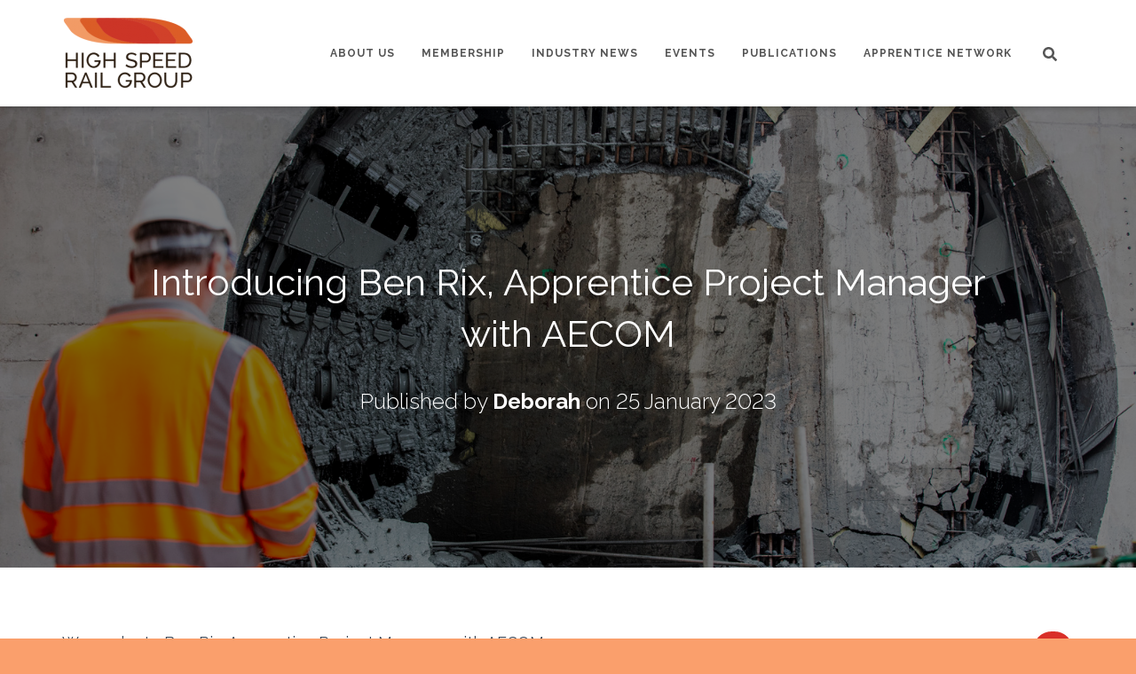

--- FILE ---
content_type: text/html; charset=UTF-8
request_url: https://www.rail-leaders.com/apprentice-network/introducing-ben-rix-apprentice-project-manager-with-aecom/
body_size: 11532
content:
<!DOCTYPE html>
<html lang="en-GB">

<head>
	<meta charset='UTF-8'>
	<meta name="viewport" content="width=device-width, initial-scale=1">
	<link rel="profile" href="http://gmpg.org/xfn/11">
		<title>Introducing Ben Rix, Apprentice Project Manager with AECOM &#8211; High-Speed Rail Group</title>
<meta name='robots' content='max-image-preview:large' />
	<style>img:is([sizes="auto" i], [sizes^="auto," i]) { contain-intrinsic-size: 3000px 1500px }</style>
	<link rel='dns-prefetch' href='//fonts.googleapis.com' />
<link rel="alternate" type="application/rss+xml" title="High-Speed Rail Group &raquo; Feed" href="https://www.rail-leaders.com/feed/" />
<link rel="alternate" type="application/rss+xml" title="High-Speed Rail Group &raquo; Comments Feed" href="https://www.rail-leaders.com/comments/feed/" />
<script type="text/javascript">
/* <![CDATA[ */
window._wpemojiSettings = {"baseUrl":"https:\/\/s.w.org\/images\/core\/emoji\/15.0.3\/72x72\/","ext":".png","svgUrl":"https:\/\/s.w.org\/images\/core\/emoji\/15.0.3\/svg\/","svgExt":".svg","source":{"concatemoji":"https:\/\/www.rail-leaders.com\/wp-includes\/js\/wp-emoji-release.min.js?ver=6.7.1"}};
/*! This file is auto-generated */
!function(i,n){var o,s,e;function c(e){try{var t={supportTests:e,timestamp:(new Date).valueOf()};sessionStorage.setItem(o,JSON.stringify(t))}catch(e){}}function p(e,t,n){e.clearRect(0,0,e.canvas.width,e.canvas.height),e.fillText(t,0,0);var t=new Uint32Array(e.getImageData(0,0,e.canvas.width,e.canvas.height).data),r=(e.clearRect(0,0,e.canvas.width,e.canvas.height),e.fillText(n,0,0),new Uint32Array(e.getImageData(0,0,e.canvas.width,e.canvas.height).data));return t.every(function(e,t){return e===r[t]})}function u(e,t,n){switch(t){case"flag":return n(e,"\ud83c\udff3\ufe0f\u200d\u26a7\ufe0f","\ud83c\udff3\ufe0f\u200b\u26a7\ufe0f")?!1:!n(e,"\ud83c\uddfa\ud83c\uddf3","\ud83c\uddfa\u200b\ud83c\uddf3")&&!n(e,"\ud83c\udff4\udb40\udc67\udb40\udc62\udb40\udc65\udb40\udc6e\udb40\udc67\udb40\udc7f","\ud83c\udff4\u200b\udb40\udc67\u200b\udb40\udc62\u200b\udb40\udc65\u200b\udb40\udc6e\u200b\udb40\udc67\u200b\udb40\udc7f");case"emoji":return!n(e,"\ud83d\udc26\u200d\u2b1b","\ud83d\udc26\u200b\u2b1b")}return!1}function f(e,t,n){var r="undefined"!=typeof WorkerGlobalScope&&self instanceof WorkerGlobalScope?new OffscreenCanvas(300,150):i.createElement("canvas"),a=r.getContext("2d",{willReadFrequently:!0}),o=(a.textBaseline="top",a.font="600 32px Arial",{});return e.forEach(function(e){o[e]=t(a,e,n)}),o}function t(e){var t=i.createElement("script");t.src=e,t.defer=!0,i.head.appendChild(t)}"undefined"!=typeof Promise&&(o="wpEmojiSettingsSupports",s=["flag","emoji"],n.supports={everything:!0,everythingExceptFlag:!0},e=new Promise(function(e){i.addEventListener("DOMContentLoaded",e,{once:!0})}),new Promise(function(t){var n=function(){try{var e=JSON.parse(sessionStorage.getItem(o));if("object"==typeof e&&"number"==typeof e.timestamp&&(new Date).valueOf()<e.timestamp+604800&&"object"==typeof e.supportTests)return e.supportTests}catch(e){}return null}();if(!n){if("undefined"!=typeof Worker&&"undefined"!=typeof OffscreenCanvas&&"undefined"!=typeof URL&&URL.createObjectURL&&"undefined"!=typeof Blob)try{var e="postMessage("+f.toString()+"("+[JSON.stringify(s),u.toString(),p.toString()].join(",")+"));",r=new Blob([e],{type:"text/javascript"}),a=new Worker(URL.createObjectURL(r),{name:"wpTestEmojiSupports"});return void(a.onmessage=function(e){c(n=e.data),a.terminate(),t(n)})}catch(e){}c(n=f(s,u,p))}t(n)}).then(function(e){for(var t in e)n.supports[t]=e[t],n.supports.everything=n.supports.everything&&n.supports[t],"flag"!==t&&(n.supports.everythingExceptFlag=n.supports.everythingExceptFlag&&n.supports[t]);n.supports.everythingExceptFlag=n.supports.everythingExceptFlag&&!n.supports.flag,n.DOMReady=!1,n.readyCallback=function(){n.DOMReady=!0}}).then(function(){return e}).then(function(){var e;n.supports.everything||(n.readyCallback(),(e=n.source||{}).concatemoji?t(e.concatemoji):e.wpemoji&&e.twemoji&&(t(e.twemoji),t(e.wpemoji)))}))}((window,document),window._wpemojiSettings);
/* ]]> */
</script>
<style id='wp-emoji-styles-inline-css' type='text/css'>

	img.wp-smiley, img.emoji {
		display: inline !important;
		border: none !important;
		box-shadow: none !important;
		height: 1em !important;
		width: 1em !important;
		margin: 0 0.07em !important;
		vertical-align: -0.1em !important;
		background: none !important;
		padding: 0 !important;
	}
</style>
<link rel='stylesheet' id='wp-block-library-css' href='https://www.rail-leaders.com/wp-includes/css/dist/block-library/style.min.css?ver=6.7.1' type='text/css' media='all' />
<style id='classic-theme-styles-inline-css' type='text/css'>
/*! This file is auto-generated */
.wp-block-button__link{color:#fff;background-color:#32373c;border-radius:9999px;box-shadow:none;text-decoration:none;padding:calc(.667em + 2px) calc(1.333em + 2px);font-size:1.125em}.wp-block-file__button{background:#32373c;color:#fff;text-decoration:none}
</style>
<style id='global-styles-inline-css' type='text/css'>
:root{--wp--preset--aspect-ratio--square: 1;--wp--preset--aspect-ratio--4-3: 4/3;--wp--preset--aspect-ratio--3-4: 3/4;--wp--preset--aspect-ratio--3-2: 3/2;--wp--preset--aspect-ratio--2-3: 2/3;--wp--preset--aspect-ratio--16-9: 16/9;--wp--preset--aspect-ratio--9-16: 9/16;--wp--preset--color--black: #000000;--wp--preset--color--cyan-bluish-gray: #abb8c3;--wp--preset--color--white: #ffffff;--wp--preset--color--pale-pink: #f78da7;--wp--preset--color--vivid-red: #cf2e2e;--wp--preset--color--luminous-vivid-orange: #ff6900;--wp--preset--color--luminous-vivid-amber: #fcb900;--wp--preset--color--light-green-cyan: #7bdcb5;--wp--preset--color--vivid-green-cyan: #00d084;--wp--preset--color--pale-cyan-blue: #8ed1fc;--wp--preset--color--vivid-cyan-blue: #0693e3;--wp--preset--color--vivid-purple: #9b51e0;--wp--preset--color--accent: #d92f28;--wp--preset--color--background-color: #fa9f6c;--wp--preset--color--header-gradient: #a81d84;--wp--preset--gradient--vivid-cyan-blue-to-vivid-purple: linear-gradient(135deg,rgba(6,147,227,1) 0%,rgb(155,81,224) 100%);--wp--preset--gradient--light-green-cyan-to-vivid-green-cyan: linear-gradient(135deg,rgb(122,220,180) 0%,rgb(0,208,130) 100%);--wp--preset--gradient--luminous-vivid-amber-to-luminous-vivid-orange: linear-gradient(135deg,rgba(252,185,0,1) 0%,rgba(255,105,0,1) 100%);--wp--preset--gradient--luminous-vivid-orange-to-vivid-red: linear-gradient(135deg,rgba(255,105,0,1) 0%,rgb(207,46,46) 100%);--wp--preset--gradient--very-light-gray-to-cyan-bluish-gray: linear-gradient(135deg,rgb(238,238,238) 0%,rgb(169,184,195) 100%);--wp--preset--gradient--cool-to-warm-spectrum: linear-gradient(135deg,rgb(74,234,220) 0%,rgb(151,120,209) 20%,rgb(207,42,186) 40%,rgb(238,44,130) 60%,rgb(251,105,98) 80%,rgb(254,248,76) 100%);--wp--preset--gradient--blush-light-purple: linear-gradient(135deg,rgb(255,206,236) 0%,rgb(152,150,240) 100%);--wp--preset--gradient--blush-bordeaux: linear-gradient(135deg,rgb(254,205,165) 0%,rgb(254,45,45) 50%,rgb(107,0,62) 100%);--wp--preset--gradient--luminous-dusk: linear-gradient(135deg,rgb(255,203,112) 0%,rgb(199,81,192) 50%,rgb(65,88,208) 100%);--wp--preset--gradient--pale-ocean: linear-gradient(135deg,rgb(255,245,203) 0%,rgb(182,227,212) 50%,rgb(51,167,181) 100%);--wp--preset--gradient--electric-grass: linear-gradient(135deg,rgb(202,248,128) 0%,rgb(113,206,126) 100%);--wp--preset--gradient--midnight: linear-gradient(135deg,rgb(2,3,129) 0%,rgb(40,116,252) 100%);--wp--preset--font-size--small: 13px;--wp--preset--font-size--medium: 20px;--wp--preset--font-size--large: 36px;--wp--preset--font-size--x-large: 42px;--wp--preset--spacing--20: 0.44rem;--wp--preset--spacing--30: 0.67rem;--wp--preset--spacing--40: 1rem;--wp--preset--spacing--50: 1.5rem;--wp--preset--spacing--60: 2.25rem;--wp--preset--spacing--70: 3.38rem;--wp--preset--spacing--80: 5.06rem;--wp--preset--shadow--natural: 6px 6px 9px rgba(0, 0, 0, 0.2);--wp--preset--shadow--deep: 12px 12px 50px rgba(0, 0, 0, 0.4);--wp--preset--shadow--sharp: 6px 6px 0px rgba(0, 0, 0, 0.2);--wp--preset--shadow--outlined: 6px 6px 0px -3px rgba(255, 255, 255, 1), 6px 6px rgba(0, 0, 0, 1);--wp--preset--shadow--crisp: 6px 6px 0px rgba(0, 0, 0, 1);}:root :where(.is-layout-flow) > :first-child{margin-block-start: 0;}:root :where(.is-layout-flow) > :last-child{margin-block-end: 0;}:root :where(.is-layout-flow) > *{margin-block-start: 24px;margin-block-end: 0;}:root :where(.is-layout-constrained) > :first-child{margin-block-start: 0;}:root :where(.is-layout-constrained) > :last-child{margin-block-end: 0;}:root :where(.is-layout-constrained) > *{margin-block-start: 24px;margin-block-end: 0;}:root :where(.is-layout-flex){gap: 24px;}:root :where(.is-layout-grid){gap: 24px;}body .is-layout-flex{display: flex;}.is-layout-flex{flex-wrap: wrap;align-items: center;}.is-layout-flex > :is(*, div){margin: 0;}body .is-layout-grid{display: grid;}.is-layout-grid > :is(*, div){margin: 0;}.has-black-color{color: var(--wp--preset--color--black) !important;}.has-cyan-bluish-gray-color{color: var(--wp--preset--color--cyan-bluish-gray) !important;}.has-white-color{color: var(--wp--preset--color--white) !important;}.has-pale-pink-color{color: var(--wp--preset--color--pale-pink) !important;}.has-vivid-red-color{color: var(--wp--preset--color--vivid-red) !important;}.has-luminous-vivid-orange-color{color: var(--wp--preset--color--luminous-vivid-orange) !important;}.has-luminous-vivid-amber-color{color: var(--wp--preset--color--luminous-vivid-amber) !important;}.has-light-green-cyan-color{color: var(--wp--preset--color--light-green-cyan) !important;}.has-vivid-green-cyan-color{color: var(--wp--preset--color--vivid-green-cyan) !important;}.has-pale-cyan-blue-color{color: var(--wp--preset--color--pale-cyan-blue) !important;}.has-vivid-cyan-blue-color{color: var(--wp--preset--color--vivid-cyan-blue) !important;}.has-vivid-purple-color{color: var(--wp--preset--color--vivid-purple) !important;}.has-accent-color{color: var(--wp--preset--color--accent) !important;}.has-background-color-color{color: var(--wp--preset--color--background-color) !important;}.has-header-gradient-color{color: var(--wp--preset--color--header-gradient) !important;}.has-black-background-color{background-color: var(--wp--preset--color--black) !important;}.has-cyan-bluish-gray-background-color{background-color: var(--wp--preset--color--cyan-bluish-gray) !important;}.has-white-background-color{background-color: var(--wp--preset--color--white) !important;}.has-pale-pink-background-color{background-color: var(--wp--preset--color--pale-pink) !important;}.has-vivid-red-background-color{background-color: var(--wp--preset--color--vivid-red) !important;}.has-luminous-vivid-orange-background-color{background-color: var(--wp--preset--color--luminous-vivid-orange) !important;}.has-luminous-vivid-amber-background-color{background-color: var(--wp--preset--color--luminous-vivid-amber) !important;}.has-light-green-cyan-background-color{background-color: var(--wp--preset--color--light-green-cyan) !important;}.has-vivid-green-cyan-background-color{background-color: var(--wp--preset--color--vivid-green-cyan) !important;}.has-pale-cyan-blue-background-color{background-color: var(--wp--preset--color--pale-cyan-blue) !important;}.has-vivid-cyan-blue-background-color{background-color: var(--wp--preset--color--vivid-cyan-blue) !important;}.has-vivid-purple-background-color{background-color: var(--wp--preset--color--vivid-purple) !important;}.has-accent-background-color{background-color: var(--wp--preset--color--accent) !important;}.has-background-color-background-color{background-color: var(--wp--preset--color--background-color) !important;}.has-header-gradient-background-color{background-color: var(--wp--preset--color--header-gradient) !important;}.has-black-border-color{border-color: var(--wp--preset--color--black) !important;}.has-cyan-bluish-gray-border-color{border-color: var(--wp--preset--color--cyan-bluish-gray) !important;}.has-white-border-color{border-color: var(--wp--preset--color--white) !important;}.has-pale-pink-border-color{border-color: var(--wp--preset--color--pale-pink) !important;}.has-vivid-red-border-color{border-color: var(--wp--preset--color--vivid-red) !important;}.has-luminous-vivid-orange-border-color{border-color: var(--wp--preset--color--luminous-vivid-orange) !important;}.has-luminous-vivid-amber-border-color{border-color: var(--wp--preset--color--luminous-vivid-amber) !important;}.has-light-green-cyan-border-color{border-color: var(--wp--preset--color--light-green-cyan) !important;}.has-vivid-green-cyan-border-color{border-color: var(--wp--preset--color--vivid-green-cyan) !important;}.has-pale-cyan-blue-border-color{border-color: var(--wp--preset--color--pale-cyan-blue) !important;}.has-vivid-cyan-blue-border-color{border-color: var(--wp--preset--color--vivid-cyan-blue) !important;}.has-vivid-purple-border-color{border-color: var(--wp--preset--color--vivid-purple) !important;}.has-accent-border-color{border-color: var(--wp--preset--color--accent) !important;}.has-background-color-border-color{border-color: var(--wp--preset--color--background-color) !important;}.has-header-gradient-border-color{border-color: var(--wp--preset--color--header-gradient) !important;}.has-vivid-cyan-blue-to-vivid-purple-gradient-background{background: var(--wp--preset--gradient--vivid-cyan-blue-to-vivid-purple) !important;}.has-light-green-cyan-to-vivid-green-cyan-gradient-background{background: var(--wp--preset--gradient--light-green-cyan-to-vivid-green-cyan) !important;}.has-luminous-vivid-amber-to-luminous-vivid-orange-gradient-background{background: var(--wp--preset--gradient--luminous-vivid-amber-to-luminous-vivid-orange) !important;}.has-luminous-vivid-orange-to-vivid-red-gradient-background{background: var(--wp--preset--gradient--luminous-vivid-orange-to-vivid-red) !important;}.has-very-light-gray-to-cyan-bluish-gray-gradient-background{background: var(--wp--preset--gradient--very-light-gray-to-cyan-bluish-gray) !important;}.has-cool-to-warm-spectrum-gradient-background{background: var(--wp--preset--gradient--cool-to-warm-spectrum) !important;}.has-blush-light-purple-gradient-background{background: var(--wp--preset--gradient--blush-light-purple) !important;}.has-blush-bordeaux-gradient-background{background: var(--wp--preset--gradient--blush-bordeaux) !important;}.has-luminous-dusk-gradient-background{background: var(--wp--preset--gradient--luminous-dusk) !important;}.has-pale-ocean-gradient-background{background: var(--wp--preset--gradient--pale-ocean) !important;}.has-electric-grass-gradient-background{background: var(--wp--preset--gradient--electric-grass) !important;}.has-midnight-gradient-background{background: var(--wp--preset--gradient--midnight) !important;}.has-small-font-size{font-size: var(--wp--preset--font-size--small) !important;}.has-medium-font-size{font-size: var(--wp--preset--font-size--medium) !important;}.has-large-font-size{font-size: var(--wp--preset--font-size--large) !important;}.has-x-large-font-size{font-size: var(--wp--preset--font-size--x-large) !important;}
:root :where(.wp-block-pullquote){font-size: 1.5em;line-height: 1.6;}
</style>
<link rel='stylesheet' id='hestia-clients-bar-css' href='https://www.rail-leaders.com/wp-content/plugins/themeisle-companion/obfx_modules/companion-legacy/assets/css/hestia/clients-bar.css?ver=6.7.1' type='text/css' media='all' />
<link rel='stylesheet' id='obfx-module-pub-css-social-sharing-module-0-css' href='https://www.rail-leaders.com/wp-content/plugins/themeisle-companion/obfx_modules/social-sharing/css/public.css?ver=2.10.38' type='text/css' media='all' />
<link rel='stylesheet' id='obfx-module-pub-css-social-sharing-module-1-css' href='https://www.rail-leaders.com/wp-content/plugins/themeisle-companion/obfx_modules/social-sharing/css/vendor/socicon/socicon.css?ver=2.10.38' type='text/css' media='all' />
<link rel='stylesheet' id='bootstrap-css' href='https://www.rail-leaders.com/wp-content/themes/hestia/assets/bootstrap/css/bootstrap.min.css?ver=1.0.2' type='text/css' media='all' />
<link rel='stylesheet' id='hestia_child_parent-css' href='https://www.rail-leaders.com/wp-content/themes/hestia/style.css?ver=6.7.1' type='text/css' media='all' />
<link rel='stylesheet' id='hestia-font-sizes-css' href='https://www.rail-leaders.com/wp-content/themes/hestia/assets/css/font-sizes.min.css?ver=3.2.2' type='text/css' media='all' />
<link rel='stylesheet' id='hestia_style-css' href='https://www.rail-leaders.com/wp-content/themes/hestia-child/style.css?ver=3.2.2' type='text/css' media='all' />
<style id='hestia_style-inline-css' type='text/css'>
.hestia-top-bar,.hestia-top-bar .widget.widget_shopping_cart .cart_list{background-color:#363537}.hestia-top-bar .widget .label-floating input[type=search]:-webkit-autofill{-webkit-box-shadow:inset 0 0 0 9999px #363537}.hestia-top-bar,.hestia-top-bar .widget .label-floating input[type=search],.hestia-top-bar .widget.widget_search form.form-group:before,.hestia-top-bar .widget.widget_product_search form.form-group:before,.hestia-top-bar .widget.widget_shopping_cart:before{color:#fff}.hestia-top-bar .widget .label-floating input[type=search]{-webkit-text-fill-color:#fff !important}.hestia-top-bar div.widget.widget_shopping_cart:before,.hestia-top-bar .widget.widget_product_search form.form-group:before,.hestia-top-bar .widget.widget_search form.form-group:before{background-color:#fff}.hestia-top-bar a,.hestia-top-bar .top-bar-nav li a{color:#fff}.hestia-top-bar ul li a[href*="mailto:"]:before,.hestia-top-bar ul li a[href*="tel:"]:before{background-color:#fff}.hestia-top-bar a:hover,.hestia-top-bar .top-bar-nav li a:hover{color:#eee}.hestia-top-bar ul li:hover a[href*="mailto:"]:before,.hestia-top-bar ul li:hover a[href*="tel:"]:before{background-color:#eee}
:root{--hestia-primary-color:#d92f28}a,.navbar .dropdown-menu li:hover>a,.navbar .dropdown-menu li:focus>a,.navbar .dropdown-menu li:active>a,.navbar .navbar-nav>li .dropdown-menu li:hover>a,body:not(.home) .navbar-default .navbar-nav>.active:not(.btn)>a,body:not(.home) .navbar-default .navbar-nav>.active:not(.btn)>a:hover,body:not(.home) .navbar-default .navbar-nav>.active:not(.btn)>a:focus,a:hover,.card-blog a.moretag:hover,.card-blog a.more-link:hover,.widget a:hover,.has-text-color.has-accent-color,p.has-text-color a{color:#d92f28}.svg-text-color{fill:#d92f28}.pagination span.current,.pagination span.current:focus,.pagination span.current:hover{border-color:#d92f28}button,button:hover,.woocommerce .track_order button[type="submit"],.woocommerce .track_order button[type="submit"]:hover,div.wpforms-container .wpforms-form button[type=submit].wpforms-submit,div.wpforms-container .wpforms-form button[type=submit].wpforms-submit:hover,input[type="button"],input[type="button"]:hover,input[type="submit"],input[type="submit"]:hover,input#searchsubmit,.pagination span.current,.pagination span.current:focus,.pagination span.current:hover,.btn.btn-primary,.btn.btn-primary:link,.btn.btn-primary:hover,.btn.btn-primary:focus,.btn.btn-primary:active,.btn.btn-primary.active,.btn.btn-primary.active:focus,.btn.btn-primary.active:hover,.btn.btn-primary:active:hover,.btn.btn-primary:active:focus,.btn.btn-primary:active:hover,.hestia-sidebar-open.btn.btn-rose,.hestia-sidebar-close.btn.btn-rose,.hestia-sidebar-open.btn.btn-rose:hover,.hestia-sidebar-close.btn.btn-rose:hover,.hestia-sidebar-open.btn.btn-rose:focus,.hestia-sidebar-close.btn.btn-rose:focus,.label.label-primary,.hestia-work .portfolio-item:nth-child(6n+1) .label,.nav-cart .nav-cart-content .widget .buttons .button,.has-accent-background-color[class*="has-background"]{background-color:#d92f28}@media(max-width:768px){.navbar-default .navbar-nav>li>a:hover,.navbar-default .navbar-nav>li>a:focus,.navbar .navbar-nav .dropdown .dropdown-menu li a:hover,.navbar .navbar-nav .dropdown .dropdown-menu li a:focus,.navbar button.navbar-toggle:hover,.navbar .navbar-nav li:hover>a i{color:#d92f28}}body:not(.woocommerce-page) button:not([class^="fl-"]):not(.hestia-scroll-to-top):not(.navbar-toggle):not(.close),body:not(.woocommerce-page) .button:not([class^="fl-"]):not(hestia-scroll-to-top):not(.navbar-toggle):not(.add_to_cart_button):not(.product_type_grouped):not(.product_type_external),div.wpforms-container .wpforms-form button[type=submit].wpforms-submit,input[type="submit"],input[type="button"],.btn.btn-primary,.widget_product_search button[type="submit"],.hestia-sidebar-open.btn.btn-rose,.hestia-sidebar-close.btn.btn-rose,.everest-forms button[type=submit].everest-forms-submit-button{-webkit-box-shadow:0 2px 2px 0 rgba(217,47,40,0.14),0 3px 1px -2px rgba(217,47,40,0.2),0 1px 5px 0 rgba(217,47,40,0.12);box-shadow:0 2px 2px 0 rgba(217,47,40,0.14),0 3px 1px -2px rgba(217,47,40,0.2),0 1px 5px 0 rgba(217,47,40,0.12)}.card .header-primary,.card .content-primary,.everest-forms button[type=submit].everest-forms-submit-button{background:#d92f28}body:not(.woocommerce-page) .button:not([class^="fl-"]):not(.hestia-scroll-to-top):not(.navbar-toggle):not(.add_to_cart_button):hover,body:not(.woocommerce-page) button:not([class^="fl-"]):not(.hestia-scroll-to-top):not(.navbar-toggle):not(.close):hover,div.wpforms-container .wpforms-form button[type=submit].wpforms-submit:hover,input[type="submit"]:hover,input[type="button"]:hover,input#searchsubmit:hover,.widget_product_search button[type="submit"]:hover,.pagination span.current,.btn.btn-primary:hover,.btn.btn-primary:focus,.btn.btn-primary:active,.btn.btn-primary.active,.btn.btn-primary:active:focus,.btn.btn-primary:active:hover,.hestia-sidebar-open.btn.btn-rose:hover,.hestia-sidebar-close.btn.btn-rose:hover,.pagination span.current:hover,.everest-forms button[type=submit].everest-forms-submit-button:hover,.everest-forms button[type=submit].everest-forms-submit-button:focus,.everest-forms button[type=submit].everest-forms-submit-button:active{-webkit-box-shadow:0 14px 26px -12px rgba(217,47,40,0.42),0 4px 23px 0 rgba(0,0,0,0.12),0 8px 10px -5px rgba(217,47,40,0.2);box-shadow:0 14px 26px -12px rgba(217,47,40,0.42),0 4px 23px 0 rgba(0,0,0,0.12),0 8px 10px -5px rgba(217,47,40,0.2);color:#fff}.form-group.is-focused .form-control{background-image:-webkit-gradient(linear,left top,left bottom,from(#d92f28),to(#d92f28)),-webkit-gradient(linear,left top,left bottom,from(#d2d2d2),to(#d2d2d2));background-image:-webkit-linear-gradient(linear,left top,left bottom,from(#d92f28),to(#d92f28)),-webkit-linear-gradient(linear,left top,left bottom,from(#d2d2d2),to(#d2d2d2));background-image:linear-gradient(linear,left top,left bottom,from(#d92f28),to(#d92f28)),linear-gradient(linear,left top,left bottom,from(#d2d2d2),to(#d2d2d2))}.navbar:not(.navbar-transparent) li:not(.btn):hover>a,.navbar li.on-section:not(.btn)>a,.navbar.full-screen-menu.navbar-transparent li:not(.btn):hover>a,.navbar.full-screen-menu .navbar-toggle:hover,.navbar:not(.navbar-transparent) .nav-cart:hover,.navbar:not(.navbar-transparent) .hestia-toggle-search:hover{color:#d92f28}.header-filter-gradient{background:linear-gradient(45deg,rgba(168,29,132,1) 0,rgb(234,57,111) 100%)}.has-text-color.has-header-gradient-color{color:#a81d84}.has-header-gradient-background-color[class*="has-background"]{background-color:#a81d84}.has-text-color.has-background-color-color{color:#fa9f6c}.has-background-color-background-color[class*="has-background"]{background-color:#fa9f6c}
.btn.btn-primary:not(.colored-button):not(.btn-left):not(.btn-right):not(.btn-just-icon):not(.menu-item),input[type="submit"]:not(.search-submit),body:not(.woocommerce-account) .woocommerce .button.woocommerce-Button,.woocommerce .product button.button,.woocommerce .product button.button.alt,.woocommerce .product #respond input#submit,.woocommerce-cart .blog-post .woocommerce .cart-collaterals .cart_totals .checkout-button,.woocommerce-checkout #payment #place_order,.woocommerce-account.woocommerce-page button.button,.woocommerce .track_order button[type="submit"],.nav-cart .nav-cart-content .widget .buttons .button,.woocommerce a.button.wc-backward,body.woocommerce .wccm-catalog-item a.button,body.woocommerce a.wccm-button.button,form.woocommerce-form-coupon button.button,div.wpforms-container .wpforms-form button[type=submit].wpforms-submit,div.woocommerce a.button.alt,div.woocommerce table.my_account_orders .button,.btn.colored-button,.btn.btn-left,.btn.btn-right,.btn:not(.colored-button):not(.btn-left):not(.btn-right):not(.btn-just-icon):not(.menu-item):not(.hestia-sidebar-open):not(.hestia-sidebar-close){padding-top:15px;padding-bottom:15px;padding-left:33px;padding-right:33px}
:root{--hestia-button-border-radius:35px}.btn.btn-primary:not(.colored-button):not(.btn-left):not(.btn-right):not(.btn-just-icon):not(.menu-item),input[type="submit"]:not(.search-submit),body:not(.woocommerce-account) .woocommerce .button.woocommerce-Button,.woocommerce .product button.button,.woocommerce .product button.button.alt,.woocommerce .product #respond input#submit,.woocommerce-cart .blog-post .woocommerce .cart-collaterals .cart_totals .checkout-button,.woocommerce-checkout #payment #place_order,.woocommerce-account.woocommerce-page button.button,.woocommerce .track_order button[type="submit"],.nav-cart .nav-cart-content .widget .buttons .button,.woocommerce a.button.wc-backward,body.woocommerce .wccm-catalog-item a.button,body.woocommerce a.wccm-button.button,form.woocommerce-form-coupon button.button,div.wpforms-container .wpforms-form button[type=submit].wpforms-submit,div.woocommerce a.button.alt,div.woocommerce table.my_account_orders .button,input[type="submit"].search-submit,.hestia-view-cart-wrapper .added_to_cart.wc-forward,.woocommerce-product-search button,.woocommerce-cart .actions .button,#secondary div[id^=woocommerce_price_filter] .button,.woocommerce div[id^=woocommerce_widget_cart].widget .buttons .button,.searchform input[type=submit],.searchform button,.search-form:not(.media-toolbar-primary) input[type=submit],.search-form:not(.media-toolbar-primary) button,.woocommerce-product-search input[type=submit],.btn.colored-button,.btn.btn-left,.btn.btn-right,.btn:not(.colored-button):not(.btn-left):not(.btn-right):not(.btn-just-icon):not(.menu-item):not(.hestia-sidebar-open):not(.hestia-sidebar-close){border-radius:35px}
h1,h2,h3,h4,h5,h6,.hestia-title,.hestia-title.title-in-content,p.meta-in-content,.info-title,.card-title,.page-header.header-small .hestia-title,.page-header.header-small .title,.widget h5,.hestia-title,.title,.footer-brand,.footer-big h4,.footer-big h5,.media .media-heading,.carousel h1.hestia-title,.carousel h2.title,.carousel span.sub-title,.hestia-about h1,.hestia-about h2,.hestia-about h3,.hestia-about h4,.hestia-about h5{font-family:Raleway}body,ul,.tooltip-inner{font-family:Raleway}
@media(min-width:769px){.page-header.header-small .hestia-title,.page-header.header-small .title,h1.hestia-title.title-in-content,.main article.section .has-title-font-size{font-size:42px}}
</style>
<link rel='stylesheet' id='hestia-google-font-raleway-css' href='//fonts.googleapis.com/css?family=Raleway%3A300%2C400%2C500%2C700&#038;subset=latin-ext&#038;ver=6.7.1' type='text/css' media='all' />
<link rel='stylesheet' id='tablepress-default-css' href='https://www.rail-leaders.com/wp-content/plugins/tablepress/css/build/default.css?ver=2.4.4' type='text/css' media='all' />
<script type="text/javascript" src="https://www.rail-leaders.com/wp-includes/js/jquery/jquery.min.js?ver=3.7.1" id="jquery-core-js"></script>
<script type="text/javascript" src="https://www.rail-leaders.com/wp-includes/js/jquery/jquery-migrate.min.js?ver=3.4.1" id="jquery-migrate-js"></script>
<link rel="https://api.w.org/" href="https://www.rail-leaders.com/wp-json/" /><link rel="alternate" title="JSON" type="application/json" href="https://www.rail-leaders.com/wp-json/wp/v2/posts/8248" /><link rel="EditURI" type="application/rsd+xml" title="RSD" href="https://www.rail-leaders.com/xmlrpc.php?rsd" />
<meta name="generator" content="WordPress 6.7.1" />
<link rel="canonical" href="https://www.rail-leaders.com/apprentice-network/introducing-ben-rix-apprentice-project-manager-with-aecom/" />
<link rel='shortlink' href='https://www.rail-leaders.com/?p=8248' />
<link rel="alternate" title="oEmbed (JSON)" type="application/json+oembed" href="https://www.rail-leaders.com/wp-json/oembed/1.0/embed?url=https%3A%2F%2Fwww.rail-leaders.com%2Fapprentice-network%2Fintroducing-ben-rix-apprentice-project-manager-with-aecom%2F" />
<link rel="alternate" title="oEmbed (XML)" type="text/xml+oembed" href="https://www.rail-leaders.com/wp-json/oembed/1.0/embed?url=https%3A%2F%2Fwww.rail-leaders.com%2Fapprentice-network%2Fintroducing-ben-rix-apprentice-project-manager-with-aecom%2F&#038;format=xml" />
<!-- Enter your scripts here --><!-- Analytics by WP Statistics v14.10.3 - https://wp-statistics.com -->
<style type="text/css" id="custom-background-css">
body.custom-background { background-color: #fa9f6c; }
</style>
	</head>

<body class="post-template-default single single-post postid-8248 single-format-standard custom-background wp-custom-logo blog-post header-layout-default">
		<div class="wrapper post-8248 post type-post status-publish format-standard hentry category-apprentice-network tag-aecom tag-apprentices tag-business tag-connectivity tag-design tag-diversity tag-economic-case tag-economic-growth tag-employment tag-high-speed-2 tag-high-speed-rail-group tag-hs2 tag-infrastructure tag-innovation tag-long-term-planning tag-project-management tag-project-manager tag-skills tag-supply-chain default ">
		<header class="header ">
			<div style="display: none"></div>		<nav class="navbar navbar-default  hestia_left navbar-not-transparent navbar-fixed-top">
						<div class="container">
						<div class="navbar-header">
			<div class="title-logo-wrapper">
				<a class="navbar-brand" href="https://www.rail-leaders.com/"
						title="High-Speed Rail Group">
					<img class="hestia-hide-if-transparent" src="https://www.rail-leaders.com/wp-content/uploads/Option-2@3x-e1579117296476.png" alt="High-Speed Rail Group" width="150" height="100"><img class="hestia-transparent-logo" src="https://www.rail-leaders.com/wp-content/uploads/cropped-W_Option-2@3x.png" alt="High-Speed Rail Group" width="150" height="100"></a>
			</div>
								<div class="navbar-toggle-wrapper">
						<button type="button" class="navbar-toggle" data-toggle="collapse" data-target="#main-navigation">
								<span class="icon-bar"></span><span class="icon-bar"></span><span class="icon-bar"></span>				<span class="sr-only">Toggle Navigation</span>
			</button>
					</div>
				</div>
		<div id="main-navigation" class="collapse navbar-collapse"><ul id="menu-navigation" class="nav navbar-nav"><li id="menu-item-4858" class="menu-item menu-item-type-post_type menu-item-object-page menu-item-4858"><a title="About us" href="https://www.rail-leaders.com/about-us/">About us</a></li>
<li id="menu-item-4857" class="menu-item menu-item-type-post_type menu-item-object-page menu-item-4857"><a title="Membership" href="https://www.rail-leaders.com/membership/">Membership</a></li>
<li id="menu-item-10" class="menu-item menu-item-type-taxonomy menu-item-object-category menu-item-10"><a title="Industry News" href="https://www.rail-leaders.com/category/industry-news/">Industry News</a></li>
<li id="menu-item-11" class="menu-item menu-item-type-taxonomy menu-item-object-category menu-item-11"><a title="Events" href="https://www.rail-leaders.com/category/events/">Events</a></li>
<li id="menu-item-3639" class="menu-item menu-item-type-taxonomy menu-item-object-category menu-item-3639"><a title="Publications" href="https://www.rail-leaders.com/category/publications/">Publications</a></li>
<li id="menu-item-7079" class="menu-item menu-item-type-taxonomy menu-item-object-category current-post-ancestor current-menu-parent current-post-parent menu-item-7079"><a title="Apprentice Network" href="https://www.rail-leaders.com/category/apprentice-network/">Apprentice Network</a></li>
<li class="hestia-search-in-menu"><div class="hestia-nav-search"><form role="search" method="get" class="search-form" action="https://www.rail-leaders.com/">
				<label>
					<span class="screen-reader-text">Search for:</span>
					<input type="search" class="search-field" placeholder="Search &hellip;" value="" name="s" />
				</label>
				<input type="submit" class="search-submit" value="Search" />
			</form></div><a class="hestia-toggle-search"><svg xmlns="http://www.w3.org/2000/svg" viewBox="0 0 512 512" width="16" height="16"><path d="M505 442.7L405.3 343c-4.5-4.5-10.6-7-17-7H372c27.6-35.3 44-79.7 44-128C416 93.1 322.9 0 208 0S0 93.1 0 208s93.1 208 208 208c48.3 0 92.7-16.4 128-44v16.3c0 6.4 2.5 12.5 7 17l99.7 99.7c9.4 9.4 24.6 9.4 33.9 0l28.3-28.3c9.4-9.4 9.4-24.6.1-34zM208 336c-70.7 0-128-57.2-128-128 0-70.7 57.2-128 128-128 70.7 0 128 57.2 128 128 0 70.7-57.2 128-128 128z"></path></svg></a></li></ul></div>			</div>
					</nav>
				</header>
<div id="primary" class=" page-header header-small" data-parallax="active" ><div class="container"><div class="row"><div class="col-md-10 col-md-offset-1 text-center"><h1 class="hestia-title entry-title">Introducing Ben Rix, Apprentice Project Manager with AECOM</h1><h4 class="author">Published by <a href="https://www.rail-leaders.com/author/adminhsril/" class="vcard author"><strong class="fn">Deborah</strong></a> on <time class="entry-date published" datetime="2023-01-25T13:55:57+00:00" content="2023-01-25">25 January 2023</time></h4></div></div></div><div class="header-filter" style="background-image: url(https://www.rail-leaders.com/wp-content/uploads/HS2-VL-43569-220722_HS2_TBMBreakthrough_AH25.jpg);"></div></div>
<div class="main ">
	<div class="blog-post blog-post-wrapper">
		<div class="container">
			<article id="post-8248" class="section section-text">
	<div class="row">
				<div class="col-md-8 single-post-container" data-layout="sidebar-right">

			<div class="single-post-wrap entry-content"><p>We spoke to Ben Rix, Apprentice Project Manager with AECOM</p>
<p><img fetchpriority="high" decoding="async" src="https://www.rail-leaders.com/wp-content/uploads/Ben-Rix-pic-268x300.jpg" alt="" width="268" height="300" class="size-medium wp-image-8250 alignright" srcset="https://www.rail-leaders.com/wp-content/uploads/Ben-Rix-pic-268x300.jpg 268w, https://www.rail-leaders.com/wp-content/uploads/Ben-Rix-pic-134x150.jpg 134w, https://www.rail-leaders.com/wp-content/uploads/Ben-Rix-pic.jpg 365w" sizes="(max-width: 268px) 100vw, 268px" /></p>
<p><strong>Can you describe your role in a few words?</strong></p>
<p>I work on planning, designing, executing, and monitoring every aspect of a construction project.</p>
<p><strong>What were you doing prior to your Apprenticeship?</strong></p>
<p>I was previously employed in the hospitality industry whilst living away from home in Brighton.</p>
<p><strong>What was your perception of the sector before you started your apprenticeship?</strong></p>
<p>I had a general knowledge of the construction sector due to my parents being in the industry, and I was also aware of the HS2 project due to political discussions concerning the importance of levelling up the UK.</p>
<p><strong>What interested you in joining AECOM?</strong></p>
<p>I thought that AECOM had the potential to provide me with many opportunities both across the UK and abroad within a thriving industry.</p>
<p><strong>What are the key things you’ve learnt so far in your job?</strong></p>
<p>For me the top three are:</p>
<ol>
<li>the importance of efficient planning and scheduling</li>
<li>communicating with various people over different disciplines</li>
<li>working within a team to reach a common goal</li>
</ol>
<p><strong>What is the most exciting part of your role?</strong></p>
<p>I really enjoy visiting different construction sites and the opportunity that offers to meet such a wide range of individuals working in many disciplines.</p>
<p><strong>Have you worked on the HS2 project through your apprenticeship?</strong></p>
<p>I haven’t had the opportunity to work on the project yet, but I am keeping my eyes open for an opportunity in the future.</p>
<p><strong>What would you like to do after completing your apprenticeship?</strong></p>
<p>I would like to build my reputation in the industry and continue to climb the professional ladder. I will be on the lookout for opportunities to work abroad and experience different cultures and methods of construction across the globe.</p>
</div>
		<div class="section section-blog-info">
			<div class="row">
				<div class="col-md-6">
					<div class="entry-categories">Categories:						<span class="label label-primary"><a href="https://www.rail-leaders.com/category/apprentice-network/">Apprentice Network</a></span>					</div>
					<div class="entry-tags">Tags: <span class="entry-tag"><a href="https://www.rail-leaders.com/tag/aecom/" rel="tag">AECOM</a></span><span class="entry-tag"><a href="https://www.rail-leaders.com/tag/apprentices/" rel="tag">Apprentices</a></span><span class="entry-tag"><a href="https://www.rail-leaders.com/tag/business/" rel="tag">Business</a></span><span class="entry-tag"><a href="https://www.rail-leaders.com/tag/connectivity/" rel="tag">Connectivity</a></span><span class="entry-tag"><a href="https://www.rail-leaders.com/tag/design/" rel="tag">Design</a></span><span class="entry-tag"><a href="https://www.rail-leaders.com/tag/diversity/" rel="tag">Diversity</a></span><span class="entry-tag"><a href="https://www.rail-leaders.com/tag/economic-case/" rel="tag">Economic Case</a></span><span class="entry-tag"><a href="https://www.rail-leaders.com/tag/economic-growth/" rel="tag">Economic Growth</a></span><span class="entry-tag"><a href="https://www.rail-leaders.com/tag/employment/" rel="tag">Employment</a></span><span class="entry-tag"><a href="https://www.rail-leaders.com/tag/high-speed-2/" rel="tag">High Speed 2</a></span><span class="entry-tag"><a href="https://www.rail-leaders.com/tag/high-speed-rail-group/" rel="tag">High Speed Rail Group</a></span><span class="entry-tag"><a href="https://www.rail-leaders.com/tag/hs2/" rel="tag">HS2</a></span><span class="entry-tag"><a href="https://www.rail-leaders.com/tag/infrastructure/" rel="tag">infrastructure</a></span><span class="entry-tag"><a href="https://www.rail-leaders.com/tag/innovation/" rel="tag">Innovation</a></span><span class="entry-tag"><a href="https://www.rail-leaders.com/tag/long-term-planning/" rel="tag">long term planning</a></span><span class="entry-tag"><a href="https://www.rail-leaders.com/tag/project-management/" rel="tag">project management</a></span><span class="entry-tag"><a href="https://www.rail-leaders.com/tag/project-manager/" rel="tag">project manager</a></span><span class="entry-tag"><a href="https://www.rail-leaders.com/tag/skills/" rel="tag">Skills</a></span><span class="entry-tag"><a href="https://www.rail-leaders.com/tag/supply-chain/" rel="tag">Supply Chain</a></span></div>				</div>
					<div class="obfx-hestia-social-wrapper">
		<ul class="entry-social 
		obfx-sharing-inline 		">
								<li class="">
						<a rel="tooltip" aria-label="Facebook" data-original-title="Share on Facebook" class = "btn btn-just-icon btn-round btn-facebook"
																		 						 href="https://www.facebook.com/sharer.php?u=https://www.rail-leaders.com/apprentice-network/introducing-ben-rix-apprentice-project-manager-with-aecom/"> <i class="socicon-facebook"></i>
						</a>
					</li>
								<li class="">
						<a rel="tooltip" aria-label="X" data-original-title="Share on X" class = "btn btn-just-icon btn-round btn-twitter"
																		 						 href="https://twitter.com/intent/tweet?url=https://www.rail-leaders.com/apprentice-network/introducing-ben-rix-apprentice-project-manager-with-aecom/&#038;text=Introducing%20Ben%20Rix,%20Apprentice%20Project%20Manager%20with%20AECOM&#038;hashtags=Apprentice%20Network"> <i class="socicon-twitter"></i>
						</a>
					</li>
								<li class="">
						<a rel="tooltip" aria-label="Pinterest" data-original-title="Share on Pinterest" class = "btn btn-just-icon btn-round btn-pinterest"
																		 						 href="https://pinterest.com/pin/create/bookmarklet/?media=&#038;url=https://www.rail-leaders.com/apprentice-network/introducing-ben-rix-apprentice-project-manager-with-aecom/&#038;description=Introducing%20Ben%20Rix,%20Apprentice%20Project%20Manager%20with%20AECOM"> <i class="socicon-pinterest"></i>
						</a>
					</li>
								<li class="">
						<a rel="tooltip" aria-label="LinkedIn" data-original-title="Share on LinkedIn" class = "btn btn-just-icon btn-round btn-linkedin"
																		 						 href="https://www.linkedin.com/shareArticle?url=https://www.rail-leaders.com/apprentice-network/introducing-ben-rix-apprentice-project-manager-with-aecom/&#038;title=Introducing%20Ben%20Rix,%20Apprentice%20Project%20Manager%20with%20AECOM"> <i class="socicon-linkedin"></i>
						</a>
					</li>
								<li class="">
						<a rel="tooltip" aria-label="Email" data-original-title="Share on Email" class = "btn btn-just-icon btn-round btn-mail"
																		 						 href="mailto:?&#038;subject=Introducing%20Ben%20Rix,%20Apprentice%20Project%20Manager%20with%20AECOM&#038;body=https://www.rail-leaders.com/apprentice-network/introducing-ben-rix-apprentice-project-manager-with-aecom/"> <i class="socicon-mail"></i>
						</a>
					</li>
					</ul>
	</div>
				</div>
			<hr>
					</div>
		</div>	<div class="col-md-3 blog-sidebar-wrapper col-md-offset-1">
		<aside id="secondary" class="blog-sidebar" role="complementary">
						<div id="search-2" class="widget widget_search"><form role="search" method="get" class="search-form" action="https://www.rail-leaders.com/">
				<label>
					<span class="screen-reader-text">Search for:</span>
					<input type="search" class="search-field" placeholder="Search &hellip;" value="" name="s" />
				</label>
				<input type="submit" class="search-submit" value="Search" />
			</form></div><div id="custom_html-3" class="widget_text widget widget_custom_html"><h5>Twitter</h5><div class="textwidget custom-html-widget"><a class="twitter-timeline" data-link-color="#E95F28" href="https://twitter.com/HSRailGroup" data-tweet-limit="3">Tweets by HSRG</a> <script async src="https://platform.twitter.com/widgets.js" charset="utf-8"></script></div></div>
		<div id="recent-posts-2" class="widget widget_recent_entries">
		<h5>Recent Posts</h5>
		<ul>
											<li>
					<a href="https://www.rail-leaders.com/industry-news/hsrg-welcomes-the-governments-commitment-to-new-birmingham-manchester-line/">HSRG welcomes the Government&#8217;s commitment to new Birmingham &#8211; Manchester Line</a>
									</li>
											<li>
					<a href="https://www.rail-leaders.com/industry-news/major-birmingham-tunnel-breakthrough-marks-milestone-in-hs2-construction/">Major Birmingham Tunnel Breakthrough Marks Milestone in HS2 Construction</a>
									</li>
											<li>
					<a href="https://www.rail-leaders.com/industry-news/huw-merriman-joins-high-speed-rail-group-as-chair/">Huw Merriman Joins High Speed Rail Group as Chair</a>
									</li>
					</ul>

		</div>					</aside><!-- .sidebar .widget-area -->
	</div>
			</div>
</article>

		</div>
	</div>
</div>

			<div class="section related-posts">
				<div class="container">
					<div class="row">
						<div class="col-md-12">
							<h2 class="hestia-title text-center">Related Posts</h2>
							<div class="row">
																	<div class="col-md-4">
										<div class="card card-blog">
																						<div class="content">
												<span class="category text-info"><a href="https://www.rail-leaders.com/category/apprentice-network/" title="View all posts in Apprentice Network" >Apprentice Network</a> <a href="https://www.rail-leaders.com/category/events/" title="View all posts in Events" >Events</a> </span>
												<h4 class="card-title">
													<a class="blog-item-title-link" href="https://www.rail-leaders.com/events/hsrg-apprentice-network-conference-2025-showcasing-the-future-of-high-speed-rail/" title="HSRG Apprentice Network Conference 2025: Showcasing the Future of High-Speed Rail" rel="bookmark">
														HSRG Apprentice Network Conference 2025: Showcasing the Future of High-Speed Rail													</a>
												</h4>
												<p class="card-description">We recently brought together early careers professionals, senior industry leaders and expert speakers for the HSRG Apprentice Network Conference. This annual event is a flagship part of HSRG’s commitment to supporting, connecting and championing the next<a class="moretag" href="https://www.rail-leaders.com/events/hsrg-apprentice-network-conference-2025-showcasing-the-future-of-high-speed-rail/"> Read more&hellip;</a></p>
											</div>
										</div>
									</div>
																	<div class="col-md-4">
										<div class="card card-blog">
																						<div class="content">
												<span class="category text-info"><a href="https://www.rail-leaders.com/category/apprentice-network/" title="View all posts in Apprentice Network" >Apprentice Network</a> </span>
												<h4 class="card-title">
													<a class="blog-item-title-link" href="https://www.rail-leaders.com/apprentice-network/introducing-stefan-mirkovic-at-alstom/" title="Introducing Stefan Mirkovic at Alstom" rel="bookmark">
														Introducing Stefan Mirkovic at Alstom													</a>
												</h4>
												<p class="card-description">The High Speed Rail Group Apprentice Network is designed to connect apprentices and graduates from across our member companies and provide opportunities for mentoring, networking, meeting other apprentices and sharing experiences and best practice. We<a class="moretag" href="https://www.rail-leaders.com/apprentice-network/introducing-stefan-mirkovic-at-alstom/"> Read more&hellip;</a></p>
											</div>
										</div>
									</div>
																	<div class="col-md-4">
										<div class="card card-blog">
																						<div class="content">
												<span class="category text-info"><a href="https://www.rail-leaders.com/category/apprentice-network/" title="View all posts in Apprentice Network" >Apprentice Network</a> </span>
												<h4 class="card-title">
													<a class="blog-item-title-link" href="https://www.rail-leaders.com/apprentice-network/introducing-nathan-gibson-advanced-fitter-apprentice-with-alstom/" title="Introducing Nathan Gibson, Advanced Fitter Apprentice with Alstom" rel="bookmark">
														Introducing Nathan Gibson, Advanced Fitter Apprentice with Alstom													</a>
												</h4>
												<p class="card-description">Our High Speed Rail Group Apprentice Network is designed to connect apprentices and graduates from across our membership &#8211; providing opportunities for mentoring, networking, meeting other apprentices with different roles and sharing experiences and best<a class="moretag" href="https://www.rail-leaders.com/apprentice-network/introducing-nathan-gibson-advanced-fitter-apprentice-with-alstom/"> Read more&hellip;</a></p>
											</div>
										</div>
									</div>
																							</div>
						</div>
					</div>
				</div>
			</div>
							<footer class="footer footer-black footer-big">
						<div class="container">
																<div class="hestia-bottom-footer-content"><ul id="menu-footer" class="footer-menu pull-left"><li id="menu-item-3684" class="menu-item menu-item-type-custom menu-item-object-custom menu-item-3684"><a>© High Speed Rail Group, 2020</a></li>
<li id="menu-item-4860" class="menu-item menu-item-type-post_type menu-item-object-page menu-item-4860"><a href="https://www.rail-leaders.com/contact-us/">Contact us</a></li>
<li id="menu-item-4861" class="menu-item menu-item-type-post_type menu-item-object-page menu-item-4861"><a href="https://www.rail-leaders.com/faqs/">FAQs</a></li>
<li id="menu-item-4859" class="menu-item menu-item-type-post_type menu-item-object-page menu-item-4859"><a href="https://www.rail-leaders.com/useful-links/">Useful Links</a></li>
<li id="menu-item-3831" class="menu-item menu-item-type-post_type menu-item-object-page menu-item-privacy-policy menu-item-3831"><a rel="privacy-policy" href="https://www.rail-leaders.com/privacy-policy-2/">Privacy Policy</a></li>
<li id="menu-item-7760" class="menu-item menu-item-type-custom menu-item-object-custom menu-item-7760"><a href="https://www.yellowfields.co.uk">Site by Yellowfields</a></li>
</ul><div class="copyright pull-right">Hestia | Developed by <a href="https://themeisle.com" rel="nofollow">ThemeIsle</a></div></div>			</div>
					</footer>
			</div>
<!-- Enter your scripts here -->
		<button class="hestia-scroll-to-top">
			<svg  xmlns="http://www.w3.org/2000/svg" viewBox="0 0 320 512" width="12.5px" height="20px"><path d="M177 255.7l136 136c9.4 9.4 9.4 24.6 0 33.9l-22.6 22.6c-9.4 9.4-24.6 9.4-33.9 0L160 351.9l-96.4 96.4c-9.4 9.4-24.6 9.4-33.9 0L7 425.7c-9.4-9.4-9.4-24.6 0-33.9l136-136c9.4-9.5 24.6-9.5 34-.1zm-34-192L7 199.7c-9.4 9.4-9.4 24.6 0 33.9l22.6 22.6c9.4 9.4 24.6 9.4 33.9 0l96.4-96.4 96.4 96.4c9.4 9.4 24.6 9.4 33.9 0l22.6-22.6c9.4-9.4 9.4-24.6 0-33.9l-136-136c-9.2-9.4-24.4-9.4-33.8 0z"></path></svg>
		</button>
		<script type="text/javascript" src="https://www.rail-leaders.com/wp-content/plugins/themeisle-companion/obfx_modules/social-sharing/js/public.js?ver=2.10.38" id="obfx-module-pub-js-social-sharing-0-js"></script>
<script type="text/javascript" src="https://www.rail-leaders.com/wp-includes/js/comment-reply.min.js?ver=6.7.1" id="comment-reply-js" async="async" data-wp-strategy="async"></script>
<script type="text/javascript" src="https://www.rail-leaders.com/wp-content/themes/hestia/assets/bootstrap/js/bootstrap.min.js?ver=1.0.2" id="jquery-bootstrap-js"></script>
<script type="text/javascript" src="https://www.rail-leaders.com/wp-includes/js/jquery/ui/core.min.js?ver=1.13.3" id="jquery-ui-core-js"></script>
<script type="text/javascript" id="hestia_scripts-js-extra">
/* <![CDATA[ */
var requestpost = {"ajaxurl":"https:\/\/www.rail-leaders.com\/wp-admin\/admin-ajax.php","disable_autoslide":"","masonry":""};
/* ]]> */
</script>
<script type="text/javascript" src="https://www.rail-leaders.com/wp-content/themes/hestia/assets/js/script.min.js?ver=3.2.2" id="hestia_scripts-js"></script>
</body>
</html>


--- FILE ---
content_type: text/css
request_url: https://www.rail-leaders.com/wp-content/themes/hestia-child/style.css?ver=3.2.2
body_size: 1436
content:
/*  
Theme Name: Hestia Child    
Theme URI: https://www.themeisle.com/     
Description: This is a custom child theme I have created.    
Author: ThemeIsle    
URI: https://www.themeisle.com/    
Template: hestia    
Version: 0.1     
*/

body {
    -webkit-font-smoothing: subpixel-antialiased;
    hanging-punctuation: first last allow-end;
    font-size: 16px;
    font-weight: 400;
	font-variant-numeric: lining-nums;
}

@media (max-width: 768px) {
	.navbar.navbar-transparent {
		background-color: transparent;
		color: white;
	}
	.icon-bar {
		color: #fff;
	}
	.navbar .navbar-nav > li a {
		color: #777;
	}
	.navbar.navbar-fixed-top .navbar-collapse {
    margin-top: 110px;
	}
}

/* ---- Adjustments to layout of posts where missing an image ---- */
.col-ms-5 {
	display: none;
}
@media (min-width: 768px),
	all {
	.col-ms-7 {
	width: 100%;
	}
}

nav.navbar {
    height: 120px;
}

.navbar .navbar-nav li a {
    width: auto;
    height: auto;
    font-weight: 700;
    letter-spacing: 0.1rem;
}

.navbar .navbar-header .navbar-brand img {
    width: auto;
    max-height: 110px;
}

.hestia-title a:hover,
title a:hover,
.card-title a:hover {
    color: #df5948;
}

body.home .col-md-4 {
    width: 25%;
}

a,
a:hover,
a:visited {
    font-weight: 700;
}

.carousel h1.hestia-title,
.carousel h2.title {
    font-weight: 400;
}

h1,
h2 {
    font-weight: 400;
    line-height: 1.1em;
}

h3,
h4,
h5,
b,
.card-title {
    font-weight: 700;
    line-height: 1.1em;
    padding-top: 24px;
}

h1 {
    font-size: 36px;
}

h2 {
    font-size: 32px;
}

h3 {
    font-size: 28px;
}

h4,
.single-post-wrap article h4,
.page-content-wrap h4 {
    font-size: 24px !important;
}

h5 {
    font-size: 21px !important;
}

h6 {
    font-size: 18px !important;
    text-transform: uppercase;
    font-weight: 400;
}

blockquote,
blockquote p {
    margin: 18px 0 36px 0 !important;
    padding: 0 12px 0 12px !important;
    font-style: normal !important;
    font-weight: 700 !important;
}

p img.alignleft,
p img.alignright {
    margin: 2.4rem 2.4rem 2.0rem 0
}

.description,
h5.description,
.hestia-info p,
.info p {
    color: #444444;
}

.card-blog:first-child {
    margin-top: 0;
}

.widget ul li {
  font-weight: 500;
  line-height: 1.2em;
  margin-left: 0;
  padding-left: 0;
}

.btn {
    border-radius: 30px;
}

.single-post-wrap article p a {
    font-weight: 700;
}

.carousel .sub-title {
    font-size: 24px !important;
    font-weight: 700;
}

.page-header.header-small .hestia-title,
.page-header.header-small .title,
h2.hestia-title {
    font-weight: 400;
}

.blog-post .section-blog-info {
    padding-top: 48px;
}

h6.category {
    font-weight: 700;
}

category text-info {
    display: none;
}

.page-header.header-small {
    min-height: 640px;
}

span.obfx-cookie-bar {
    background: #000;
    color: #fff;
    border: none;
    font-family: Raleway, sans-serif;
}

ol {
    margin: 0;
	padding: 0;
}

.blog-post ol li,
.blog-post ul li {
	margin: 0 0 1em 0;
    padding: 0;
}

/*li:last-child {
    padding-bottom: 16px
}*/

p img.alignleft, p img.alignright {
	margin: 1rem 2.4rem 2rem 0;
}

div.copyright.pull-right,
div.hestia-blog-content p.card-description,
div.section.related-posts p.card-description {
    display: none;
}

.form-control {
    font-size: 16px;
    line-height: 1.5em;
}

.page-header.header-small .container .hestia-title,
.page-header.header-small .container .title {
    margin: 70px 0 10px;
}

div.blog-post table tbody tr td {
    vertical-align: top;
    text-align: left;
}

table > tbody > tr,
table > tbody > tr:last-child,
.table > tbody > tr:last-child {
    border-bottom: 1px solid !important;
}

tr:nth-child(even) {
    background-color: rgba(225, 96, 14, 0.1);
}

table {
    margin-bottom: 36px;
}

.testimonials,
.hestia-testimonials {
    border-top: 1px solid #dddddd;
    border-bottom: 1px solid #dddddd;
    background-color: rgba(225, 96, 14, 0.1);
}
td p, td ul, td li {
	margin-bottom: 0 !important;
	padding-bottom: 0.5em !important;
	line-height: 24px !important;
}
td .strong {
	font-size: ;
}

a:hover,
a h4.info-title:hover {
    color: #df5948;
}

.blog-post p a {
    font-weight: 700;
}

.main-raised {
    border-radius: 18px;
}

.footer .pull-left {
    float: none !important;
}

.wp-caption-text {
    text-align: left;
    font-weight: 400;
    font-size: 16px;
}

.col-md-3 blog-sidebar-wrapper {
	padding-left: 45px !important;
}